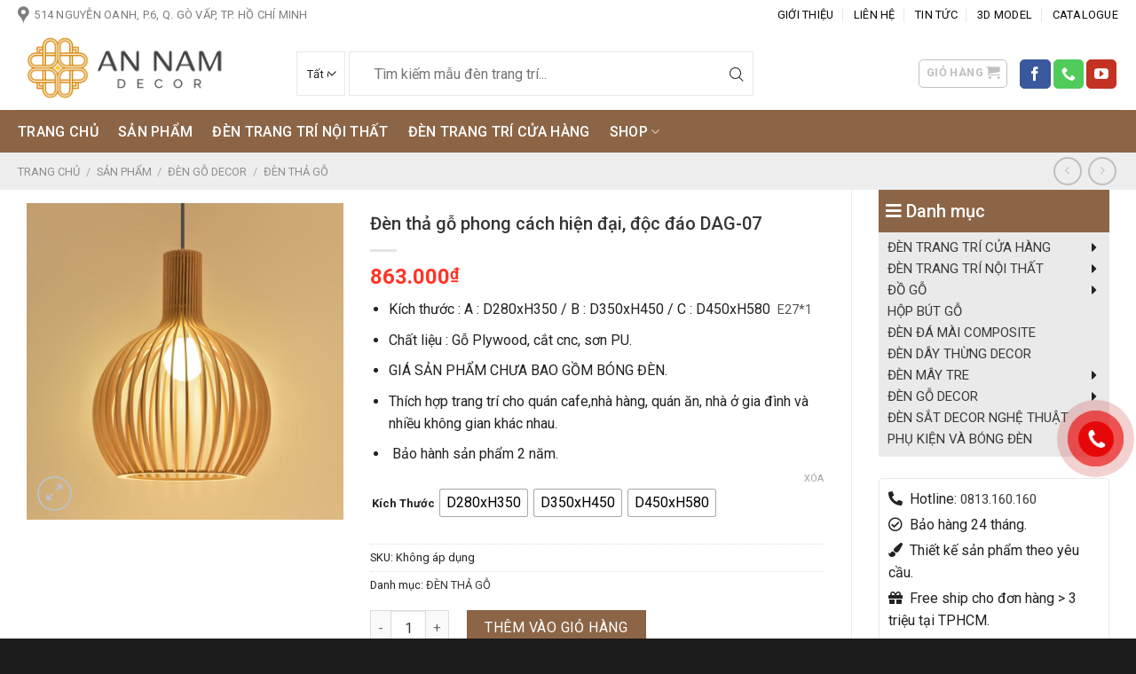

--- FILE ---
content_type: text/css
request_url: https://annamdecor.vn/wp-content/cache/min/1/wp-content/themes/annamdecor-vn/style.css?ver=1692190328
body_size: 3115
content:
@media only screen and (max-width:48em){.product-page-title .page-title-inner{padding-top:8px!important}.product-info{padding-bottom:0}.shipping-method-block_ul{margin-bottom:0}.banner__header .page-title{font-size:30px!important}.banner__header{padding-top:200px!important}.section .row-small>.col{padding:4px}#btn-readt_more{width:80%}}.header-wrapper.stuck .header-cart-link .count{display:flex;align-items:center;justify-content:center;top:18px}.info-header{display:flex;align-items:center}.info-header .content{display:flex;flex-direction:column}.info-header .content span{font-size:16px;font-weight:100;color:#222;line-height:1.2}.info-header .icon{margin-right:10px}.info-header .icon i{font-size:30px;color:#8c6546}.slider-home .slider-nav-light .flickity-page-dots .dot.is-selected{border:2px solid #FFF}.slider-home .slider-nav-light .flickity-page-dots .dot{position:relative;width:14px;height:14px;border:2px solid #FFF;opacity:1}.slider-home .slider-nav-light .flickity-page-dots .dot:before{content:'';position:absolute;left:50%;top:50%;transform:translate(-50%,-50%);height:6px;width:6px;border-radius:100%;background:#FFF}.slider-home .slider-nav-light .flickity-page-dots .dot.is-selected:before{background:#FFF}.header-search{margin-right:20px!important}.block__title{text-align:center;font-size:30px;font-weight:400;text-transform:uppercase;position:relative;color:#8c6546;padding-bottom:10px}.block__title::before{content:"";position:absolute;width:125px;height:1px;bottom:0;left:calc(50% - 62.5px);background:#252525}#search-box__header-container{background:#fff;position:fixed;width:100%;z-index:99999;display:none;padding:51px 0;left:0;top:0;box-shadow:0 2px 3px 0 rgb(0 0 0 / 18%)}#woocommerce-product-search-field-0{box-shadow:none;font-size:16px;font-weight:400;color:#707070;padding:24px 56px 24px 28px;border-radius:0;background-color:transparent}#woocommerce-product-search-field-0:hover{border-color:#2c2c2c!important}.icon-search:before{font-family:IcoFont!important;content:"\ed1b"}#search-box__header-container .close-search{display:inline-flex;position:absolute;right:4%;top:42px;cursor:pointer}.icon-user-ct,.cart-img-icon{width:18px}.header-cart-link .count{position:absolute;top:0;right:-10px;background:#8c6546;width:17px;height:17px;border-radius:50%;color:#fff;text-align:center;font-size:10px;z-index:100}.footer-andecor{color:rgba(255,255,255,.85)}.footer-andecor .footer-title{font-weight:500;text-transform:uppercase;font-size:16px;margin-bottom:6px;color:#cd9f7a}.footer-title p{margin-bottom:5px;color:rgba(255,255,255,.85)}.footer-andecor .is-divider.small{max-width:60px;height:1px}.footer-andecor ul{list-style:none}.footer-andecor ul li{margin-left:0;font-size:15px}.footer-andecor ul li a:hover{text-decoration:underline;color:rgba(255,255,255,.85)}.footer-andecor ul li i{margin-right:6px;color:#cd9f7a}.list-social li img{max-width:30px;height:30px}.list-social{display:flex}.list-social li{margin-right:8px}.banner__header .page-title{font-weight:500!important;font-size:40px}.mg-bt-0 li{margin-bottom:0}.wpcf7-form input{box-shadow:none;height:48px}.wpcf7-form textarea{box-shadow:none}.wpcf7-form-control.wpcf7-submit{background-color:#8c6546;font-weight:100;padding:0 30px;height:40px}.blog-annam .post-item .col-inner{border:1px solid #efefef}.blog-annam .post-item .col-inner .blog-post-inner{padding:0 18px}.post-meta{display:block;margin:10px 0}.post-meta span{font-size:14px}.post-meta span:first-child{margin-right:6px}.post-meta .icon-user-ct{width:14px}.post-sidebar .widget-title span{font-weight:500}.post-sidebar span.widget-title{font-size:1em;font-weight:600;letter-spacing:.06em}.post-sidebar .is-divider.small{position:relative;height:1px;padding:0;background:#d9d9d9;border:none;max-width:100%}.post-sidebar .is-divider.small:before{content:'';position:absolute;top:0;left:0;height:1px;width:40px;background:#191919}.widget ul a{font-size:15px}.widget ul a:hover{text-decoration:underline}.list-related-articles ul{padding-left:16px}.list-related-articles ul li{margin-bottom:4px}.list-related-articles ul li a{color:#8c6546}.list-related-articles ul li a:hover{text-decoration:underline}.list-related-articles{border-top:1px solid #eaeaea;padding-top:16px}.danh-muc span.title{background:#8c6546;padding:4px 10px;color:#fff;margin-right:5px}.danh-muc{margin:15px 0}.danh-muc a{line-height:32px;margin-bottom:10px;padding:4px 10px;background:#b5b5b5;color:#fff;margin-right:10px}.danh-muc a:hover{background:#8c6546}footer.entry-meta{border-bottom:1px solid #ececec}.col-1500439802 .col-inner{border:1px solid #eee;padding:20px}.col-1500439802 .col-inner h3{text-align:center;font-weight:500;text-transform:uppercase;color:#8c6546}.blog-wrapper{padding-top:0}.breadcrumb-custom #breadcrumbs{margin-top:12px;padding-bottom:10px;border-bottom:1px solid #eee}.article-inner .entry-header .entry-title{font-weight:500;font-size:24px}.entry-header-single{border-bottom:1px solid;border-bottom-color:#ebebeb}.entry-header-single .entry-meta{margin-bottom:20px}.entry-header-single .entry-meta span{font-size:14px;position:relative}.entry-header-single .entry-meta span i{margin-right:4px}.text-unline{text-decoration:underline}.entry-header-single .entry-meta span{font-size:14px;position:relative}.entry-header-single .entry-meta>span:not(:first-child):before{content:'/';padding-left:3px;padding-right:5px}.blog-header-wrapper{margin-bottom:30px}.nav-dropdown-default .nav-column li>a{border:none;color:#000;font-size:14px;padding:4px 0}.nav-dropdown-default .nav-column li>a:hover{text-decoration:underline}.product-page-title .page-title-inner{min-height:42px;padding-top:0}.product-page-title{background-color:#eee}.product-info .product-title{font-size:20px;font-weight:500}.product-info .product-page-price span.amount{color:#ff3425}.single_add_to_cart_button{background-color:#8c6546!important;font-weight:300}.single_add_to_cart_button:hover{background-color:#D60202!important;box-shadow:none}.shipping-method-block_ul{list-style:none;border:1px solid #eaeaea;border-radius:4px;padding:10px}.shipping-method-block_ul li{margin-left:0!important;margin-bottom:4px!important}.shipping-method-block_ul li i{width:20px;margin-right:4px}.shipping-method-block_ul li a:hover{color:#D60202;text-decoration:underline}.product-footer{background-color:#eee;padding-top:30px;padding-bottom:30px}.product-footer>.container{background-color:#fff}.description_tab a:before{display:none}.product-footer .woocommerce-tabs{border-top:none}.product-footer .product-tabs{border-bottom:1px solid #eeeeee!important}.product-footer .woocommerce-tabs a{font-weight:500;font-size:20px}.term-description{position:relative;overflow:hidden;height:300px;transition:all 0.2s ease}.term-description.show_all{height:100%}#btn-readt_more{left:50%;transform:translateX(-50%);border:1px solid #555;font-weight:500;margin-bottom:30px}.product-footer .woocommerce-tabs{margin-bottom:30px}.term-description:after{content:'';width:100%;height:300px;background-image:linear-gradient(rgba(255,255,255,0),rgb(255,255,255));display:block;position:absolute;bottom:0}.term-description.show_all:after{display:none}.back-to-top{background:#8c6546!important;border:#8c6546!important;color:#ffffff!important}.product-categories,.product-cat-chil{padding-top:5px;background-color:#eaeaea;border-bottom-right-radius:3px;border-bottom-left-radius:3px;padding-bottom:8px;margin:0}.product-categories li{list-style:none;cursor:pointer;padding:0 6px 0 0;border:none;position:relative;display:flex;align-items:center;margin-bottom:0;margin-left:10px!important}.header-product-categories-block ul.product-categories>li ul{margin:0;list-style:none;box-shadow:0 0 5px 0 rgb(0 0 0 / 20%);position:absolute;background-color:#fff;left:-104%;width:100%;top:0;transition:all 0.2s;opacity:0;visibility:hidden;padding:8px 0}.product-categories li.cat-parent:after{position:absolute;right:14px;font-family:"Font Awesome 5 Free";content:"\f0da";display:inline-block;font-weight:900}.product-categories .menu-children li{position:relative;padding-left:14px;padding-top:4px;padding-bottom:4px;transition:all 0.4s ease}.product-categories .menu-children li:before{position:absolute;left:0;top:10px;font-family:"Font Awesome 5 Free";content:"\f111";font-size:7px;display:inline-block;font-weight:900}.header-product-categories-block h3{background-color:#8c6546;color:#fff;font-weight:500;padding:8px;margin-bottom:0}.header-product-categories-block ul.product-categories>li:hover ul{opacity:1;visibility:visible;z-index:10}.variable-item{position:relative;overflow:hidden}.variable-item.selected:before{border:.9375em solid transparent;border-bottom:.9375em solid #f90;content:"";position:absolute;right:-.9375em;bottom:0}.variable-item.selected:after{font-family:Font Awesome\ 5 Free;content:"\F00C";color:#fff;font-size:8px;vertical-align:text-bottom;position:absolute;bottom:0;right:0;margin-bottom:-2px;font-weight:700}table.variations tr{display:flex;align-items:center;justify-content:start}.woo-variation-items-wrapper{margin-left:30px}.woocommerce-variation-price{padding-top:20px}.woocommerce-variation-price ins span.amount{color:red;font-weight:500}.woocommerce-variation-price .price{font-size:30px;font-weight:500}.badge-container{margin:10px;right:0!important;left:unset}.badge-circle{margin-left:0}.block-share-product{width:100%;border-top:1px solid #eee;padding-top:20px;display:flex;align-items:center}.block-share-product p{margin-bottom:0;margin-right:12px}.product-info .social-icons a{border-radius:0;margin-bottom:0;margin-right:8px}.variations_form{margin-bottom:0}.woocommerce-loop-product__title{margin-bottom:10px!important}.woocommerce-loop-product__title a{font-size:16px}.price-wrapper span.amount{color:red}del span.amount{color:#555555!important}.btn-product-cat{margin-bottom:0;margin-top:20px;font-weight:400}@keyframes shine{100%{left:125%}}.product-small .box-image::before{position:absolute;top:0;left:-75%;z-index:2;display:block;content:'';width:50%;height:100%;background:-webkit-linear-gradient(left,rgba(255,255,255,0) 0,rgba(255,255,255,.3) 100%);background:linear-gradient(to right,rgba(255,255,255,0) 0,rgba(255,255,255,.3) 100%);-webkit-transform:skewX(-25deg);transform:skewX(-25deg)}.product-small .box-image::before{position:absolute;top:0;left:-75%;z-index:2;display:block;content:'';width:50%;height:100%;background:-webkit-linear-gradient(left,rgba(255,255,255,0) 0,rgba(255,255,255,.3) 100%);background:linear-gradient(to right,rgba(255,255,255,0) 0,rgba(255,255,255,.3) 100%);-webkit-transform:skewX(-25deg);transform:skewX(-25deg)}.product-small .box-image:hover::before{-webkit-animation:shine .75s;animation:shine .75s}.pd-10 .box-image{padding:10px!important;background-color:#fff}.header-bottom-nav .html_topbar_left i{margin-right:4px}.header-bottom-nav .html_topbar_left a{color:#fff;font-weight:500;font-size:16px}.header-bottom-nav .html_topbar_left a:hover{text-decoration:underline}.product-section-title-related{text-align:center;position:relative}.product-section-title-related:after{content:'';position:absolute;left:50%;bottom:6px;transform:translateX(-50%);height:1px;width:130px;background-color:#8c6546}.woocommerce-billing-fields__field-wrapper p{width:100%}.woocommerce-billing-fields__field-wrapper input{box-shadow:none}.woocommerce-form-coupon-toggle{display:none}.woocommerce-billing-fields{border-top:none;padding-top:0}#place_order{width:100%;font-weight:500;border:none}#place_order:hover{box-shadow:none}.html_topbar_left{width:100%}.list--icontext-header{display:flex;list-style:none;width:100%;justify-content:space-around}.list--icontext-header li{margin-bottom:0}.list--icontext-header .hotline-header-image{max-width:30px;margin-right:4px}.list--icontext-header a{display:flex;align-items:center}.list--icontext-header p{margin-bottom:2px;display:flex;flex-direction:column}.list--icontext-header .hotline-header-text{line-height:1.2}.list--icontext-header .hotline-header-text span{text-transform:uppercase;font-weight:500}.box-blog-post .post-meta{display:none}.list-contact-fixed{position:fixed;right:24px;bottom:50px;list-style:none;z-index:1000}.list-contact-fixed li{margin-bottom:8px}.list-contact-fixed li .icon-call{background-color:#fcc431}.list-contact-fixed li .icon-message{background-color:#007fff}.list-contact-fixed li a{width:40px;height:40px;border-radius:50%;display:flex;align-items:center;justify-content:center}.list-contact-fixed li .icon-zalo{background-color:#0068ff}.slider-home{height:563px}.slider-home .flickity-viewport img{height:563px;object-fit:cover}.slider-feedback .section.col{max-width:calc(100% / 3);flex-basis:calc(100% / 3)}.header-search-form-wrapper .search_categories{border-radius:0;height:50px;background-color:transparent}